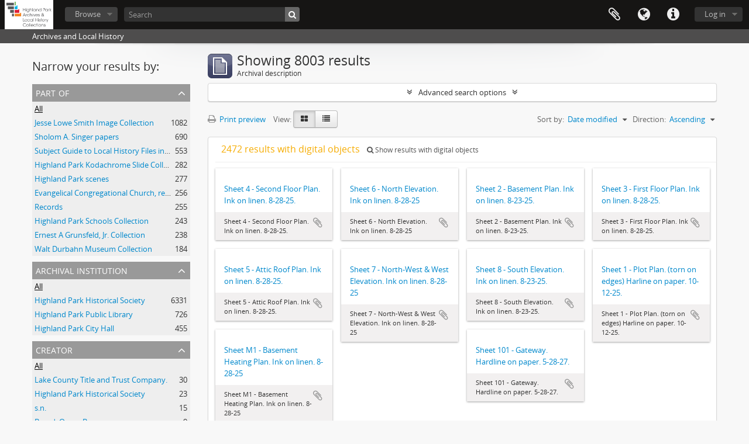

--- FILE ---
content_type: text/html; charset=utf-8
request_url: http://highlandparkhistory.libraryhost.com/index.php/informationobject/browse?sortDir=asc&sort=lastUpdated&view=card&topLod=0
body_size: 8516
content:
<!DOCTYPE html>
<html lang="en" dir="ltr">
  <head>
    <meta http-equiv="Content-Type" content="text/html; charset=utf-8" />
<meta http-equiv="X-Ua-Compatible" content="IE=edge,chrome=1" />
    <meta name="title" content="Highland Park History" />
<meta name="description" content="Archives and Local History" />
<meta name="viewport" content="initial-scale=1.0, user-scalable=no" />
    <title>Highland Park History</title>
    <link rel="shortcut icon" href="/favicon.ico"/>
    <link href="/plugins/sfDrupalPlugin/vendor/drupal/misc/ui/ui.all.css" media="screen" rel="stylesheet" type="text/css" />
<link media="all" href="/plugins/arDominionPlugin/css/main.css" rel="stylesheet" type="text/css" />
<link media="all" href="/plugins/arCustomThemePlugin/css/style.css" rel="stylesheet" type="text/css" />
            <script src="/vendor/jquery.js" type="text/javascript"></script>
<script src="/plugins/sfDrupalPlugin/vendor/drupal/misc/drupal.js" type="text/javascript"></script>
<script src="/vendor/yui/yahoo-dom-event/yahoo-dom-event.js" type="text/javascript"></script>
<script src="/vendor/yui/element/element-min.js" type="text/javascript"></script>
<script src="/vendor/yui/button/button-min.js" type="text/javascript"></script>
<script src="/vendor/yui/container/container_core-min.js" type="text/javascript"></script>
<script src="/vendor/yui/menu/menu-min.js" type="text/javascript"></script>
<script src="/vendor/modernizr.js" type="text/javascript"></script>
<script src="/vendor/jquery-ui.js" type="text/javascript"></script>
<script src="/vendor/jquery.ui.resizable.min.js" type="text/javascript"></script>
<script src="/vendor/jquery.expander.js" type="text/javascript"></script>
<script src="/vendor/jquery.masonry.js" type="text/javascript"></script>
<script src="/vendor/jquery.imagesloaded.js" type="text/javascript"></script>
<script src="/vendor/bootstrap/js/bootstrap.js" type="text/javascript"></script>
<script src="/vendor/URI.js" type="text/javascript"></script>
<script src="/vendor/meetselva/attrchange.js" type="text/javascript"></script>
<script src="/js/qubit.js" type="text/javascript"></script>
<script src="/js/treeView.js" type="text/javascript"></script>
<script src="/js/clipboard.js" type="text/javascript"></script>
<script src="/plugins/sfDrupalPlugin/vendor/drupal/misc/jquery.once.js" type="text/javascript"></script>
<script src="/plugins/sfDrupalPlugin/vendor/drupal/misc/ui/ui.datepicker.js" type="text/javascript"></script>
<script src="/vendor/yui/connection/connection-min.js" type="text/javascript"></script>
<script src="/vendor/yui/datasource/datasource-min.js" type="text/javascript"></script>
<script src="/vendor/yui/autocomplete/autocomplete-min.js" type="text/javascript"></script>
<script src="/js/autocomplete.js" type="text/javascript"></script>
<script src="/js/dominion.js" type="text/javascript"></script>
  <script type="text/javascript">
//<![CDATA[
jQuery.extend(Qubit, {"relativeUrlRoot":""});
//]]>
</script></head>
  <body class="yui-skin-sam informationobject browse">

    


<header id="top-bar">

      <a id="logo" rel="home" href="/index.php/" title=""><img alt="AtoM" src="/images/logo.png" /></a>  
  
  <nav>

    
  <div id="user-menu">
    <button class="top-item top-dropdown" data-toggle="dropdown" data-target="#"
      aria-expanded="false">
        Log in    </button>

    <div class="top-dropdown-container">

      <div class="top-dropdown-arrow">
        <div class="arrow"></div>
      </div>

      <div class="top-dropdown-header">
        <h2>Have an account?</h2>
      </div>

      <div class="top-dropdown-body">

        <form action="/index.php/user/login" method="post">
          <input type="hidden" name="next" value="http://highlandparkhistory.libraryhost.com/index.php/informationobject/browse?sortDir=asc&amp;sort=lastUpdated&amp;view=card&amp;topLod=0" id="next" />
          <div class="form-item form-item-email">
  <label for="email">Email <span class="form-required" title="This field is required.">*</span></label>
  <input type="text" name="email" id="email" />
  
</div>

          <div class="form-item form-item-password">
  <label for="password">Password <span class="form-required" title="This field is required.">*</span></label>
  <input type="password" name="password" autocomplete="off" id="password" />
  
</div>

          <button type="submit">Log in</button>

        </form>

      </div>

      <div class="top-dropdown-bottom"></div>

    </div>
  </div>


    <div id="quick-links-menu" data-toggle="tooltip" data-title="Quick links">

  <button class="top-item" data-toggle="dropdown" data-target="#" aria-expanded="false">Quick links</button>

  <div class="top-dropdown-container">

    <div class="top-dropdown-arrow">
      <div class="arrow"></div>
    </div>

    <div class="top-dropdown-header">
      <h2>Quick links</h2>
    </div>

    <div class="top-dropdown-body">
      <ul>
                              <li><a href="http://www.highlandparkhistory.com" title="www.highlandparkhistory.com">www.highlandparkhistory.com</a></li>
                                        <li><a href="/index.php/" title="Home">Home</a></li>
                                        <li><a href="/index.php/about" title="About">About</a></li>
                                        <li><a href="http://ica-atom.org/doc/index.php?title=User_manual" title="Help">Help</a></li>
                                                                                              <li><a href="/index.php/privacy" title="Privacy Policy">Privacy Policy</a></li>
                        </ul>
    </div>

    <div class="top-dropdown-bottom"></div>

  </div>

</div>

          <div id="language-menu" data-toggle="tooltip" data-title="Language">

  <button class="top-item" data-toggle="dropdown" data-target="#" aria-expanded="false">Language</button>

  <div class="top-dropdown-container">

    <div class="top-dropdown-arrow">
      <div class="arrow"></div>
    </div>

    <div class="top-dropdown-header">
      <h2>Language</h2>
    </div>

    <div class="top-dropdown-body">
      <ul>
                  <li class="active">
            <a href="/index.php/informationobject/browse?sf_culture=en&amp;sortDir=asc&amp;sort=lastUpdated&amp;view=card&amp;topLod=0" title="English">English</a>          </li>
              </ul>
    </div>

    <div class="top-dropdown-bottom"></div>

  </div>

</div>
    
    <div id="clipboard-menu" data-toggle="tooltip" data-title="Clipboard" data-clipboard-status-url="/index.php/user/clipboardStatus" data-alert-message="Note: clipboard items unclipped in this page will be removed from the clipboard when the page is refreshed. You can re-select them now, or reload the page to remove them completely. Using the sort or print preview buttons will also cause a page reload - so anything currently deselected will be lost!">

  <button class="top-item" data-toggle="dropdown" data-target="#" aria-expanded="false">
    Clipboard  </button>

  <div class="top-dropdown-container">

    <div class="top-dropdown-arrow">
      <div class="arrow"></div>
    </div>

    <div class="top-dropdown-header">
      <h2>Clipboard</h2>
      <span id="count-block" data-information-object-label="Archival description" data-actor-object-label="Authority record" data-repository-object-label="Archival institution"></span>
    </div>

    <div class="top-dropdown-body">
      <ul>
        <li class="leaf" id="node_clearClipboard"><a href="/index.php/user/clipboardClear" title="Clear all selections">Clear all selections</a></li><li class="leaf" id="node_goToClipboard"><a href="/index.php/user/clipboard" title="Go to clipboard">Go to clipboard</a></li><li class="leaf" id="node_loadClipboard"><a href="/index.php/user/clipboardLoad" title="Load clipboard">Load clipboard</a></li><li class="leaf" id="node_saveClipboard"><a href="/index.php/user/clipboardSave" title="Save clipboard">Save clipboard</a></li>      </ul>
    </div>

    <div class="top-dropdown-bottom"></div>

  </div>

</div>

    
  </nav>

  <div id="search-bar">

    <div id="browse-menu">

  <button class="top-item top-dropdown" data-toggle="dropdown" data-target="#" aria-expanded="false">Browse</button>

  <div class="top-dropdown-container top-dropdown-container-right">

    <div class="top-dropdown-arrow">
      <div class="arrow"></div>
    </div>

    <div class="top-dropdown-header">
      <h2>Browse</h2>
    </div>

    <div class="top-dropdown-body">
      <ul>
        <li class="active leaf" id="node_browseInformationObjects"><a href="/index.php/informationobject/browse" title="Archival Descriptions">Archival Descriptions</a></li><li class="leaf" id="node_browseActors"><a href="/index.php/actor/browse" title="Names">Names</a></li><li class="leaf" id="node_browseSubjects"><a href="/index.php/taxonomy/index/id/35" title="Subjects">Subjects</a></li><li class="leaf" id="node_browseDigitalObjects"><a href="/index.php/informationobject/browse?view=card&amp;onlyMedia=1&amp;topLod=0" title="Digital Objects">Digital Objects</a></li><li class="leaf" id="node_browseRepository"><a href="/index.php/repository/browse" title="Repository">Repository</a></li>      </ul>
    </div>

    <div class="top-dropdown-bottom"></div>

  </div>

</div>

    <div id="search-form-wrapper" role="search">

  <h2>Search</h2>

  <form action="/index.php/informationobject/browse" data-autocomplete="/index.php/search/autocomplete" autocomplete="off">

    <input type="hidden" name="topLod" value="0"/>
    <input type="hidden" name="sort" value="relevance"/>

          <input type="text" name="query" value="" placeholder="Search"/>
    
    <button><span>Search</span></button>

    <div id="search-realm" class="search-popover">

      
        <div>
          <label>
                          <input name="repos" type="radio" value checked="checked" data-placeholder="Search">
                        Global search          </label>
        </div>

        
        
      
      <div class="search-realm-advanced">
        <a href="/index.php/informationobject/browse?showAdvanced=1&topLod=0">
          Advanced search&nbsp;&raquo;
        </a>
      </div>

    </div>

  </form>

</div>

  </div>

  
</header>

  <div id="site-slogan">
    <div class="container">
      <div class="row">
        <div class="span12">
          <span>Archives and Local History</span>
        </div>
      </div>
    </div>
  </div>

    
    <div id="wrapper" class="container" role="main">

      
        
      <div class="row">

        <div class="span3">

          <div id="sidebar">

            
    <section id="facets">

      <div class="visible-phone facets-header">
        <a class="x-btn btn-wide">
          <i class="fa fa-filter"></i>
          Filters        </a>
      </div>

      <div class="content">

        
        <h2>Narrow your results by:</h2>

        
        
<section class="facet ">
  <div class="facet-header">
    <h3><a href="#" aria-expanded="">Part of</a></h3>
  </div>

  <div class="facet-body" id="#facet-collection">
    <ul>

      
              <li class="active">
          <a title="All" href="/index.php/informationobject/browse?sortDir=asc&amp;sort=lastUpdated&amp;view=card&amp;topLod=0">All</a>        </li>
      
              
        <li >
          <a title="Jesse Lowe Smith Image Collection" href="/index.php/informationobject/browse?collection=3063&amp;sortDir=asc&amp;sort=lastUpdated&amp;view=card&amp;topLod=0">Jesse Lowe Smith Image Collection<span>, 1082 results</span></a>          <span class="facet-count" aria-hidden="true">1082</span>
        </li>
              
        <li >
          <a title="Sholom A. Singer papers" href="/index.php/informationobject/browse?collection=38729&amp;sortDir=asc&amp;sort=lastUpdated&amp;view=card&amp;topLod=0">Sholom A. Singer papers<span>, 690 results</span></a>          <span class="facet-count" aria-hidden="true">690</span>
        </li>
              
        <li >
          <a title="Subject Guide to Local History Files in the Jesse Lowe Smith Historical Room" href="/index.php/informationobject/browse?collection=21646&amp;sortDir=asc&amp;sort=lastUpdated&amp;view=card&amp;topLod=0">Subject Guide to Local History Files in the Jesse Lowe Smith Historical Room<span>, 553 results</span></a>          <span class="facet-count" aria-hidden="true">553</span>
        </li>
              
        <li >
          <a title="Highland Park Kodachrome Slide Collection" href="/index.php/informationobject/browse?collection=2467&amp;sortDir=asc&amp;sort=lastUpdated&amp;view=card&amp;topLod=0">Highland Park Kodachrome Slide Collection<span>, 282 results</span></a>          <span class="facet-count" aria-hidden="true">282</span>
        </li>
              
        <li >
          <a title="Highland Park scenes" href="/index.php/informationobject/browse?collection=5679&amp;sortDir=asc&amp;sort=lastUpdated&amp;view=card&amp;topLod=0">Highland Park scenes<span>, 277 results</span></a>          <span class="facet-count" aria-hidden="true">277</span>
        </li>
              
        <li >
          <a title="Evangelical Congregational Church, records" href="/index.php/informationobject/browse?collection=37979&amp;sortDir=asc&amp;sort=lastUpdated&amp;view=card&amp;topLod=0">Evangelical Congregational Church, records<span>, 256 results</span></a>          <span class="facet-count" aria-hidden="true">256</span>
        </li>
              
        <li >
          <a title="Records" href="/index.php/informationobject/browse?collection=6845&amp;sortDir=asc&amp;sort=lastUpdated&amp;view=card&amp;topLod=0">Records<span>, 255 results</span></a>          <span class="facet-count" aria-hidden="true">255</span>
        </li>
              
        <li >
          <a title="Highland Park Schools Collection" href="/index.php/informationobject/browse?collection=9721&amp;sortDir=asc&amp;sort=lastUpdated&amp;view=card&amp;topLod=0">Highland Park Schools Collection<span>, 243 results</span></a>          <span class="facet-count" aria-hidden="true">243</span>
        </li>
              
        <li >
          <a title="Ernest A Grunsfeld, Jr. Collection" href="/index.php/informationobject/browse?collection=684&amp;sortDir=asc&amp;sort=lastUpdated&amp;view=card&amp;topLod=0">Ernest A Grunsfeld, Jr. Collection<span>, 238 results</span></a>          <span class="facet-count" aria-hidden="true">238</span>
        </li>
              
        <li >
          <a title="Walt Durbahn Museum Collection" href="/index.php/informationobject/browse?collection=22506&amp;sortDir=asc&amp;sort=lastUpdated&amp;view=card&amp;topLod=0">Walt Durbahn Museum Collection<span>, 184 results</span></a>          <span class="facet-count" aria-hidden="true">184</span>
        </li>
      
    </ul>
  </div>
</section>

                  
<section class="facet ">
  <div class="facet-header">
    <h3><a href="#" aria-expanded="">Archival institution</a></h3>
  </div>

  <div class="facet-body" id="#facet-repository">
    <ul>

      
              <li class="active">
          <a title="All" href="/index.php/informationobject/browse?sortDir=asc&amp;sort=lastUpdated&amp;view=card&amp;topLod=0">All</a>        </li>
      
              
        <li >
          <a title="Highland Park Historical Society" href="/index.php/informationobject/browse?repos=312&amp;sortDir=asc&amp;sort=lastUpdated&amp;view=card&amp;topLod=0">Highland Park Historical Society<span>, 6331 results</span></a>          <span class="facet-count" aria-hidden="true">6331</span>
        </li>
              
        <li >
          <a title="Highland Park Public Library" href="/index.php/informationobject/browse?repos=22538&amp;sortDir=asc&amp;sort=lastUpdated&amp;view=card&amp;topLod=0">Highland Park Public Library<span>, 726 results</span></a>          <span class="facet-count" aria-hidden="true">726</span>
        </li>
              
        <li >
          <a title="Highland Park City Hall" href="/index.php/informationobject/browse?repos=35093&amp;sortDir=asc&amp;sort=lastUpdated&amp;view=card&amp;topLod=0">Highland Park City Hall<span>, 455 results</span></a>          <span class="facet-count" aria-hidden="true">455</span>
        </li>
      
    </ul>
  </div>
</section>
        
        
<section class="facet ">
  <div class="facet-header">
    <h3><a href="#" aria-expanded="">Creator</a></h3>
  </div>

  <div class="facet-body" id="#facet-names">
    <ul>

      
              <li class="active">
          <a title="All" href="/index.php/informationobject/browse?sortDir=asc&amp;sort=lastUpdated&amp;view=card&amp;topLod=0">All</a>        </li>
      
              
        <li >
          <a title="Lake County Title and Trust Company." href="/index.php/informationobject/browse?creators=14147&amp;sortDir=asc&amp;sort=lastUpdated&amp;view=card&amp;topLod=0">Lake County Title and Trust Company.<span>, 30 results</span></a>          <span class="facet-count" aria-hidden="true">30</span>
        </li>
              
        <li >
          <a title="Highland Park Historical Society" href="/index.php/informationobject/browse?creators=312&amp;sortDir=asc&amp;sort=lastUpdated&amp;view=card&amp;topLod=0">Highland Park Historical Society<span>, 23 results</span></a>          <span class="facet-count" aria-hidden="true">23</span>
        </li>
              
        <li >
          <a title="s.n." href="/index.php/informationobject/browse?creators=6269&amp;sortDir=asc&amp;sort=lastUpdated&amp;view=card&amp;topLod=0">s.n.<span>, 15 results</span></a>          <span class="facet-count" aria-hidden="true">15</span>
        </li>
              
        <li >
          <a title="Brand, Orson B" href="/index.php/informationobject/browse?creators=1597&amp;sortDir=asc&amp;sort=lastUpdated&amp;view=card&amp;topLod=0">Brand, Orson B<span>, 9 results</span></a>          <span class="facet-count" aria-hidden="true">9</span>
        </li>
              
        <li >
          <a title="Arenberg, Henry X" href="/index.php/informationobject/browse?creators=9036&amp;sortDir=asc&amp;sort=lastUpdated&amp;view=card&amp;topLod=0">Arenberg, Henry X<span>, 9 results</span></a>          <span class="facet-count" aria-hidden="true">9</span>
        </li>
              
        <li >
          <a title="Smith, Jesse Lowe, Superintendent of Schools, Highland Park, Illinois" href="/index.php/informationobject/browse?creators=3056&amp;sortDir=asc&amp;sort=lastUpdated&amp;view=card&amp;topLod=0">Smith, Jesse Lowe, Superintendent of Schools, Highland Park, Illinois<span>, 6 results</span></a>          <span class="facet-count" aria-hidden="true">6</span>
        </li>
              
        <li >
          <a title="Highland Park Historical Society" href="/index.php/informationobject/browse?creators=8903&amp;sortDir=asc&amp;sort=lastUpdated&amp;view=card&amp;topLod=0">Highland Park Historical Society<span>, 6 results</span></a>          <span class="facet-count" aria-hidden="true">6</span>
        </li>
              
        <li >
          <a title="Nichols, Grace L." href="/index.php/informationobject/browse?creators=18699&amp;sortDir=asc&amp;sort=lastUpdated&amp;view=card&amp;topLod=0">Nichols, Grace L.<span>, 6 results</span></a>          <span class="facet-count" aria-hidden="true">6</span>
        </li>
              
        <li >
          <a title="Highland Park (Ill.). Engineering Dept.." href="/index.php/informationobject/browse?creators=3515&amp;sortDir=asc&amp;sort=lastUpdated&amp;view=card&amp;topLod=0">Highland Park (Ill.). Engineering Dept..<span>, 5 results</span></a>          <span class="facet-count" aria-hidden="true">5</span>
        </li>
              
        <li >
          <a title="Windes &amp; Marsh (Firm)." href="/index.php/informationobject/browse?creators=10598&amp;sortDir=asc&amp;sort=lastUpdated&amp;view=card&amp;topLod=0">Windes &amp; Marsh (Firm).<span>, 5 results</span></a>          <span class="facet-count" aria-hidden="true">5</span>
        </li>
      
    </ul>
  </div>
</section>

        
<section class="facet ">
  <div class="facet-header">
    <h3><a href="#" aria-expanded="">Name</a></h3>
  </div>

  <div class="facet-body" id="#facet-names">
    <ul>

      
              <li class="active">
          <a title="All" href="/index.php/informationobject/browse?sortDir=asc&amp;sort=lastUpdated&amp;view=card&amp;topLod=0">All</a>        </li>
      
              
        <li >
          <a title="Nichols Slides" href="/index.php/informationobject/browse?names=34358&amp;sortDir=asc&amp;sort=lastUpdated&amp;view=card&amp;topLod=0">Nichols Slides<span>, 7 results</span></a>          <span class="facet-count" aria-hidden="true">7</span>
        </li>
              
        <li >
          <a title="Elm Place School." href="/index.php/informationobject/browse?names=2771&amp;sortDir=asc&amp;sort=lastUpdated&amp;view=card&amp;topLod=0">Elm Place School.<span>, 5 results</span></a>          <span class="facet-count" aria-hidden="true">5</span>
        </li>
              
        <li >
          <a title="Highland Park High School (Ill.)" href="/index.php/informationobject/browse?names=1029&amp;sortDir=asc&amp;sort=lastUpdated&amp;view=card&amp;topLod=0">Highland Park High School (Ill.)<span>, 4 results</span></a>          <span class="facet-count" aria-hidden="true">4</span>
        </li>
              
        <li >
          <a title="Durbahn, Walter Edward" href="/index.php/informationobject/browse?names=627&amp;sortDir=asc&amp;sort=lastUpdated&amp;view=card&amp;topLod=0">Durbahn, Walter Edward<span>, 2 results</span></a>          <span class="facet-count" aria-hidden="true">2</span>
        </li>
              
        <li >
          <a title="General Federation of Women's Clubs." href="/index.php/informationobject/browse?names=933&amp;sortDir=asc&amp;sort=lastUpdated&amp;view=card&amp;topLod=0">General Federation of Women's Clubs.<span>, 2 results</span></a>          <span class="facet-count" aria-hidden="true">2</span>
        </li>
              
        <li >
          <a title="Illinois Federation of Women's Clubs." href="/index.php/informationobject/browse?names=935&amp;sortDir=asc&amp;sort=lastUpdated&amp;view=card&amp;topLod=0">Illinois Federation of Women's Clubs.<span>, 2 results</span></a>          <span class="facet-count" aria-hidden="true">2</span>
        </li>
              
        <li >
          <a title="Tenthouse Theater in the Round." href="/index.php/informationobject/browse?names=2415&amp;sortDir=asc&amp;sort=lastUpdated&amp;view=card&amp;topLod=0">Tenthouse Theater in the Round.<span>, 2 results</span></a>          <span class="facet-count" aria-hidden="true">2</span>
        </li>
              
        <li >
          <a title="Jones, Elizabeth Orton" href="/index.php/informationobject/browse?names=3311&amp;sortDir=asc&amp;sort=lastUpdated&amp;view=card&amp;topLod=0">Jones, Elizabeth Orton<span>, 2 results</span></a>          <span class="facet-count" aria-hidden="true">2</span>
        </li>
              
        <li >
          <a title="Highland Park, City of." href="/index.php/informationobject/browse?names=4203&amp;sortDir=asc&amp;sort=lastUpdated&amp;view=card&amp;topLod=0">Highland Park, City of.<span>, 2 results</span></a>          <span class="facet-count" aria-hidden="true">2</span>
        </li>
              
        <li >
          <a title="Highland Park High School (Ill.)." href="/index.php/informationobject/browse?names=4248&amp;sortDir=asc&amp;sort=lastUpdated&amp;view=card&amp;topLod=0">Highland Park High School (Ill.).<span>, 2 results</span></a>          <span class="facet-count" aria-hidden="true">2</span>
        </li>
      
    </ul>
  </div>
</section>

        
<section class="facet ">
  <div class="facet-header">
    <h3><a href="#" aria-expanded="">Place</a></h3>
  </div>

  <div class="facet-body" id="#facet-places">
    <ul>

      
              <li class="active">
          <a title="All" href="/index.php/informationobject/browse?sortDir=asc&amp;sort=lastUpdated&amp;view=card&amp;topLod=0">All</a>        </li>
      
              
        <li >
          <a title="Illinois--Lake County--Highland Park" href="/index.php/informationobject/browse?places=31145&amp;sortDir=asc&amp;sort=lastUpdated&amp;view=card&amp;topLod=0">Illinois--Lake County--Highland Park<span>, 77 results</span></a>          <span class="facet-count" aria-hidden="true">77</span>
        </li>
              
        <li >
          <a title="Illinois--Lake County--Highland Park" href="/index.php/informationobject/browse?places=25939&amp;sortDir=asc&amp;sort=lastUpdated&amp;view=card&amp;topLod=0">Illinois--Lake County--Highland Park<span>, 46 results</span></a>          <span class="facet-count" aria-hidden="true">46</span>
        </li>
              
        <li >
          <a title="India--Agra" href="/index.php/informationobject/browse?places=31182&amp;sortDir=asc&amp;sort=lastUpdated&amp;view=card&amp;topLod=0">India--Agra<span>, 25 results</span></a>          <span class="facet-count" aria-hidden="true">25</span>
        </li>
              
        <li >
          <a title="Montana--Glacier County--Glacier National Park." href="/index.php/informationobject/browse?places=31298&amp;sortDir=asc&amp;sort=lastUpdated&amp;view=card&amp;topLod=0">Montana--Glacier County--Glacier National Park.<span>, 23 results</span></a>          <span class="facet-count" aria-hidden="true">23</span>
        </li>
              
        <li >
          <a title="India." href="/index.php/informationobject/browse?places=31178&amp;sortDir=asc&amp;sort=lastUpdated&amp;view=card&amp;topLod=0">India.<span>, 21 results</span></a>          <span class="facet-count" aria-hidden="true">21</span>
        </li>
              
        <li >
          <a title="Virginia--Fairfax County--Mount Vernon" href="/index.php/informationobject/browse?places=28617&amp;sortDir=asc&amp;sort=lastUpdated&amp;view=card&amp;topLod=0">Virginia--Fairfax County--Mount Vernon<span>, 19 results</span></a>          <span class="facet-count" aria-hidden="true">19</span>
        </li>
              
        <li >
          <a title="Washington (D.C.)" href="/index.php/informationobject/browse?places=30722&amp;sortDir=asc&amp;sort=lastUpdated&amp;view=card&amp;topLod=0">Washington (D.C.)<span>, 17 results</span></a>          <span class="facet-count" aria-hidden="true">17</span>
        </li>
              
        <li >
          <a title="Highland Park (Ill.)" href="/index.php/informationobject/browse?places=9231&amp;sortDir=asc&amp;sort=lastUpdated&amp;view=card&amp;topLod=0">Highland Park (Ill.)<span>, 15 results</span></a>          <span class="facet-count" aria-hidden="true">15</span>
        </li>
              
        <li >
          <a title="Switzerland--Geneva" href="/index.php/informationobject/browse?places=31199&amp;sortDir=asc&amp;sort=lastUpdated&amp;view=card&amp;topLod=0">Switzerland--Geneva<span>, 15 results</span></a>          <span class="facet-count" aria-hidden="true">15</span>
        </li>
              
        <li >
          <a title="Illinois--Lake County" href="/index.php/informationobject/browse?places=27264&amp;sortDir=asc&amp;sort=lastUpdated&amp;view=card&amp;topLod=0">Illinois--Lake County<span>, 14 results</span></a>          <span class="facet-count" aria-hidden="true">14</span>
        </li>
      
    </ul>
  </div>
</section>

        
<section class="facet ">
  <div class="facet-header">
    <h3><a href="#" aria-expanded="">Subject</a></h3>
  </div>

  <div class="facet-body" id="#facet-subjects">
    <ul>

      
              <li class="active">
          <a title="All" href="/index.php/informationobject/browse?sortDir=asc&amp;sort=lastUpdated&amp;view=card&amp;topLod=0">All</a>        </li>
      
              
        <li >
          <a title="Photography of plants" href="/index.php/informationobject/browse?subjects=29787&amp;sortDir=asc&amp;sort=lastUpdated&amp;view=card&amp;topLod=0">Photography of plants<span>, 335 results</span></a>          <span class="facet-count" aria-hidden="true">335</span>
        </li>
              
        <li >
          <a title="Trees" href="/index.php/informationobject/browse?subjects=29881&amp;sortDir=asc&amp;sort=lastUpdated&amp;view=card&amp;topLod=0">Trees<span>, 63 results</span></a>          <span class="facet-count" aria-hidden="true">63</span>
        </li>
              
        <li >
          <a title="Monuments and memorials" href="/index.php/informationobject/browse?subjects=27896&amp;sortDir=asc&amp;sort=lastUpdated&amp;view=card&amp;topLod=0">Monuments and memorials<span>, 57 results</span></a>          <span class="facet-count" aria-hidden="true">57</span>
        </li>
              
        <li >
          <a title="Landscape Photography" href="/index.php/informationobject/browse?subjects=30764&amp;sortDir=asc&amp;sort=lastUpdated&amp;view=card&amp;topLod=0">Landscape Photography<span>, 53 results</span></a>          <span class="facet-count" aria-hidden="true">53</span>
        </li>
              
        <li >
          <a title="Fourth of July Celebrations" href="/index.php/informationobject/browse?subjects=26149&amp;sortDir=asc&amp;sort=lastUpdated&amp;view=card&amp;topLod=0">Fourth of July Celebrations<span>, 47 results</span></a>          <span class="facet-count" aria-hidden="true">47</span>
        </li>
              
        <li >
          <a title="Songs--texts" href="/index.php/informationobject/browse?subjects=30184&amp;sortDir=asc&amp;sort=lastUpdated&amp;view=card&amp;topLod=0">Songs--texts<span>, 40 results</span></a>          <span class="facet-count" aria-hidden="true">40</span>
        </li>
              
        <li >
          <a title="Central Business District--Illinois--Highland Park" href="/index.php/informationobject/browse?subjects=26238&amp;sortDir=asc&amp;sort=lastUpdated&amp;view=card&amp;topLod=0">Central Business District--Illinois--Highland Park<span>, 34 results</span></a>          <span class="facet-count" aria-hidden="true">34</span>
        </li>
              
        <li >
          <a title="Milkweed" href="/index.php/informationobject/browse?subjects=34409&amp;sortDir=asc&amp;sort=lastUpdated&amp;view=card&amp;topLod=0">Milkweed<span>, 31 results</span></a>          <span class="facet-count" aria-hidden="true">31</span>
        </li>
              
        <li >
          <a title="Araceae" href="/index.php/informationobject/browse?subjects=35121&amp;sortDir=asc&amp;sort=lastUpdated&amp;view=card&amp;topLod=0">Araceae<span>, 31 results</span></a>          <span class="facet-count" aria-hidden="true">31</span>
        </li>
              
        <li >
          <a title="Bas-reliefs" href="/index.php/informationobject/browse?subjects=29109&amp;sortDir=asc&amp;sort=lastUpdated&amp;view=card&amp;topLod=0">Bas-reliefs<span>, 25 results</span></a>          <span class="facet-count" aria-hidden="true">25</span>
        </li>
      
    </ul>
  </div>
</section>

        
<section class="facet ">
  <div class="facet-header">
    <h3><a href="#" aria-expanded="">Genre</a></h3>
  </div>

  <div class="facet-body" id="#facet-genres">
    <ul>

      
              <li class="active">
          <a title="All" href="/index.php/informationobject/browse?sortDir=asc&amp;sort=lastUpdated&amp;view=card&amp;topLod=0">All</a>        </li>
      
              
        <li >
          <a title="Photographs" href="/index.php/informationobject/browse?genres=24053&amp;sortDir=asc&amp;sort=lastUpdated&amp;view=card&amp;topLod=0">Photographs<span>, 2 results</span></a>          <span class="facet-count" aria-hidden="true">2</span>
        </li>
              
        <li >
          <a title="Posters" href="/index.php/informationobject/browse?genres=24058&amp;sortDir=asc&amp;sort=lastUpdated&amp;view=card&amp;topLod=0">Posters<span>, 1 results</span></a>          <span class="facet-count" aria-hidden="true">1</span>
        </li>
      
    </ul>
  </div>
</section>

        
<section class="facet ">
  <div class="facet-header">
    <h3><a href="#" aria-expanded="">Level of description</a></h3>
  </div>

  <div class="facet-body" id="#facet-levelOfDescription">
    <ul>

      
              <li class="active">
          <a title="All" href="/index.php/informationobject/browse?sortDir=asc&amp;sort=lastUpdated&amp;view=card&amp;topLod=0">All</a>        </li>
      
              
        <li >
          <a title="File" href="/index.php/informationobject/browse?levels=197&amp;sortDir=asc&amp;sort=lastUpdated&amp;view=card&amp;topLod=0">File<span>, 3859 results</span></a>          <span class="facet-count" aria-hidden="true">3859</span>
        </li>
              
        <li >
          <a title="Item" href="/index.php/informationobject/browse?levels=198&amp;sortDir=asc&amp;sort=lastUpdated&amp;view=card&amp;topLod=0">Item<span>, 3406 results</span></a>          <span class="facet-count" aria-hidden="true">3406</span>
        </li>
              
        <li >
          <a title="Series" href="/index.php/informationobject/browse?levels=195&amp;sortDir=asc&amp;sort=lastUpdated&amp;view=card&amp;topLod=0">Series<span>, 201 results</span></a>          <span class="facet-count" aria-hidden="true">201</span>
        </li>
              
        <li >
          <a title="Collection" href="/index.php/informationobject/browse?levels=194&amp;sortDir=asc&amp;sort=lastUpdated&amp;view=card&amp;topLod=0">Collection<span>, 194 results</span></a>          <span class="facet-count" aria-hidden="true">194</span>
        </li>
              
        <li >
          <a title="Other" href="/index.php/informationobject/browse?levels=6163&amp;sortDir=asc&amp;sort=lastUpdated&amp;view=card&amp;topLod=0">Other<span>, 85 results</span></a>          <span class="facet-count" aria-hidden="true">85</span>
        </li>
              
        <li >
          <a title="Subseries" href="/index.php/informationobject/browse?levels=196&amp;sortDir=asc&amp;sort=lastUpdated&amp;view=card&amp;topLod=0">Subseries<span>, 64 results</span></a>          <span class="facet-count" aria-hidden="true">64</span>
        </li>
              
        <li >
          <a title="Fonds" href="/index.php/informationobject/browse?levels=34964&amp;sortDir=asc&amp;sort=lastUpdated&amp;view=card&amp;topLod=0">Fonds<span>, 21 results</span></a>          <span class="facet-count" aria-hidden="true">21</span>
        </li>
              
        <li >
          <a title="Volume" href="/index.php/informationobject/browse?levels=6293&amp;sortDir=asc&amp;sort=lastUpdated&amp;view=card&amp;topLod=0">Volume<span>, 11 results</span></a>          <span class="facet-count" aria-hidden="true">11</span>
        </li>
              
        <li >
          <a title="recordgrp" href="/index.php/informationobject/browse?levels=1042&amp;sortDir=asc&amp;sort=lastUpdated&amp;view=card&amp;topLod=0">recordgrp<span>, 1 results</span></a>          <span class="facet-count" aria-hidden="true">1</span>
        </li>
      
    </ul>
  </div>
</section>

        
<section class="facet ">
  <div class="facet-header">
    <h3><a href="#" aria-expanded="">Media type</a></h3>
  </div>

  <div class="facet-body" id="#facet-mediaTypes">
    <ul>

      
              <li class="active">
          <a title="All" href="/index.php/informationobject/browse?sortDir=asc&amp;sort=lastUpdated&amp;view=card&amp;topLod=0">All</a>        </li>
      
              
        <li >
          <a title="Image" href="/index.php/informationobject/browse?mediatypes=136&amp;sortDir=asc&amp;sort=lastUpdated&amp;view=card&amp;topLod=0">Image<span>, 2464 results</span></a>          <span class="facet-count" aria-hidden="true">2464</span>
        </li>
              
        <li >
          <a title="Text" href="/index.php/informationobject/browse?mediatypes=137&amp;sortDir=asc&amp;sort=lastUpdated&amp;view=card&amp;topLod=0">Text<span>, 7 results</span></a>          <span class="facet-count" aria-hidden="true">7</span>
        </li>
              
        <li >
          <a title="Audio" href="/index.php/informationobject/browse?mediatypes=135&amp;sortDir=asc&amp;sort=lastUpdated&amp;view=card&amp;topLod=0">Audio<span>, 1 results</span></a>          <span class="facet-count" aria-hidden="true">1</span>
        </li>
      
    </ul>
  </div>
</section>

      </div>

    </section>

              <br>
            <br>
            <img src="/images/nhprc-logo.png">
          </div>

        </div>

        <div class="span9">

          <div id="main-column">

              
  <div class="multiline-header">
    <img alt="" src="/images/icons-large/icon-archival.png" />    <h1 aria-describedby="results-label">
              Showing 8003 results          </h1>
    <span class="sub" id="results-label">Archival description</span>
  </div>

            
  <section class="header-options">

    
                                  
  </section>


            
  <section class="advanced-search-section">

  <a href="#" class="advanced-search-toggle " aria-expanded="false">Advanced search options</a>

  <div class="advanced-search animateNicely" style="display: none;">

    <form name="advanced-search-form" method="get" action="/index.php/informationobject/browse">
              <input type="hidden" name="sort" value="lastUpdated"/>
              <input type="hidden" name="view" value="card"/>
      
      <p>Find results with:</p>

      <div class="criteria">

        
          
        
        
        <div class="criterion">

          <select class="boolean" name="so0">
            <option value="and">and</option>
            <option value="or">or</option>
            <option value="not">not</option>
          </select>

          <input class="query" type="text" placeholder="Search" name="sq0"/>

          <span>in</span>

          <select class="field" name="sf0">
            <option value="">Any field</option>
            <option value="title">Title</option>
                          <option value="archivalHistory">Archival history</option>
                        <option value="scopeAndContent">Scope and content</option>
            <option value="extentAndMedium">Extent and medium</option>
            <option value="subject">Subject access points</option>
            <option value="name">Name access points</option>
            <option value="place">Place access points</option>
            <option value="genre">Genre access points</option>
            <option value="identifier">Identifier</option>
            <option value="referenceCode">Reference code</option>
            <option value="digitalObjectTranscript">Digital object text</option>
            <option value="findingAidTranscript">Finding aid text</option>
            <option value="creator">Creator</option>
            <option value="allExceptFindingAidTranscript">Any field except finding aid text</option>
          </select>

          <a href="#" class="delete-criterion"><i class="fa fa-times"></i></a>

        </div>

        <div class="add-new-criteria">
          <div class="btn-group">
            <a class="btn dropdown-toggle" data-toggle="dropdown" href="#">
              Add new criteria<span class="caret"></span>
            </a>
            <ul class="dropdown-menu">
              <li><a href="#" id="add-criterion-and">And</a></li>
              <li><a href="#" id="add-criterion-or">Or</a></li>
              <li><a href="#" id="add-criterion-not">Not</a></li>
            </ul>
          </div>
        </div>

      </div>

      <p>Limit results to:</p>

      <div class="criteria">

                  <div class="filter-row">
            <div class="filter">
              <div class="form-item form-item-repos">
  <label for="repos">Repository</label>
  <select name="repos" id="repos">
<option value="" selected="selected"></option>
<option value="35093">Highland Park City Hall</option>
<option value="312">Highland Park Historical Society</option>
<option value="22538">Highland Park Public Library</option>
</select>
  
</div>
            </div>
          </div>
        
        <div class="filter-row">
          <div class="filter">
            <label for="collection">Top-level description</label>            <select name="collection" class="form-autocomplete" id="collection">

</select>            <input class="list" type="hidden" value="/index.php/informationobject/autocomplete?parent=1&filterDrafts=1"/>
          </div>
        </div>

      </div>

      <p>Filter results by:</p>

      <div class="criteria">

        <div class="filter-row triple">

          <div class="filter-left">
            <div class="form-item form-item-levels">
  <label for="levels">Level of description</label>
  <select name="levels" id="levels">
<option value="" selected="selected"></option>
<option value="194">Collection</option>
<option value="197">File</option>
<option value="34964">Fonds</option>
<option value="198">Item</option>
<option value="6163">Other</option>
<option value="1042">recordgrp</option>
<option value="195">Series</option>
<option value="193">Subfonds</option>
<option value="1046">subgrp</option>
<option value="196">Subseries</option>
<option value="6293">Volume</option>
</select>
  
</div>
          </div>

          <div class="filter-center">
            <div class="form-item form-item-onlyMedia">
  <label for="onlyMedia">Digital object available</label>
  <select name="onlyMedia" id="onlyMedia">
<option value="" selected="selected"></option>
<option value="1">Yes</option>
<option value="0">No</option>
</select>
  
</div>
          </div>

          <div class="filter-right">
            <div class="form-item form-item-findingAidStatus">
  <label for="findingAidStatus">Finding aid</label>
  <select name="findingAidStatus" id="findingAidStatus">
<option value="" selected="selected"></option>
<option value="yes">Yes</option>
<option value="no">No</option>
<option value="generated">Generated</option>
<option value="uploaded">Uploaded</option>
</select>
  
</div>
          </div>

        </div>

                
                  <div class="filter-row">

                          <div class="filter-left">
                <div class="form-item form-item-copyrightStatus">
  <label for="copyrightStatus">Copyright status</label>
  <select name="copyrightStatus" id="copyrightStatus">
<option value="" selected="selected"></option>
<option value="307">Public domain</option>
<option value="306">Under copyright</option>
<option value="308">Unknown</option>
</select>
  
</div>
              </div>
            
                          <div class="filter-right">
                <div class="form-item form-item-materialType">
  <label for="materialType">General material designation</label>
  <select name="materialType" id="materialType">
<option value="" selected="selected"></option>
<option value="232">Architectural drawing</option>
<option value="233">Cartographic material</option>
<option value="234">Graphic material</option>
<option value="235">Moving images</option>
<option value="236">Multiple media</option>
<option value="237">Object</option>
<option value="2337">Oil painting</option>
<option value="238">Philatelic record</option>
<option value="2183">Photographic prints--1890-1910</option>
<option value="239">Sound recording</option>
<option value="240">Technical drawing</option>
<option value="241">Textual record</option>
<option value="2184">Tintypes--1890-1910.</option>
</select>
  
</div>
              </div>
            
          </div>
        
        <div class="filter-row">

          <div class="lod-filter">
            <label>
              <input type="radio" name="topLod" value="1" >
              Top-level descriptions            </label>
            <label>
              <input type="radio" name="topLod" value="0" checked>
              All descriptions            </label>
          </div>

        </div>

      </div>

      <p>Filter by date range:</p>

      <div class="criteria">

        <div class="filter-row">

          <div class="start-date">
            <div class="form-item form-item-startDate">
  <label for="startDate">Start</label>
  <input placeholder="YYYY-MM-DD" type="text" name="startDate" id="startDate" />
  
</div>
          </div>

          <div class="end-date">
            <div class="form-item form-item-endDate">
  <label for="endDate">End</label>
  <input placeholder="YYYY-MM-DD" type="text" name="endDate" id="endDate" />
  
</div>
          </div>

          <div class="date-type">
            <label>
              <input type="radio" name="rangeType" value="inclusive" checked>
              Overlapping            </label>
            <label>
              <input type="radio" name="rangeType" value="exact" >
              Exact            </label>
          </div>

          <a href="#" class="date-range-help-icon" aria-expanded="false"><i class="fa fa-question-circle"></i></a>

        </div>

        <div class="alert alert-info date-range-help animateNicely">
          Use these options to specify how the date range returns results. "Exact" means that the start and end dates of descriptions returned must fall entirely within the date range entered. "Overlapping" means that any description whose start or end dates touch or overlap the target date range will be returned.        </div>

      </div>

      <section class="actions">
        <input type="submit" class="c-btn c-btn-submit" value="Search"/>
        <input type="button" class="reset c-btn c-btn-delete" value="Reset"/>
      </section>

    </form>

  </div>

</section>

  
    <section class="browse-options">
      <a  href="/index.php/informationobject/browse?sortDir=asc&sort=lastUpdated&view=card&topLod=0&media=print">
  <i class="fa fa-print"></i>
  Print preview</a>

      
      
      <span>
        <span class="view-header-label">View:</span>

<div class="btn-group">
  <a class="btn fa fa-th-large active" href="/index.php/informationobject/browse?view=card&amp;sortDir=asc&amp;sort=lastUpdated&amp;topLod=0" title=" "> </a>
  <a class="btn fa fa-list " href="/index.php/informationobject/browse?view=table&amp;sortDir=asc&amp;sort=lastUpdated&amp;topLod=0" title=" "> </a></div>
      </span>

      <div class="pickers">
        <div id="sort-header">
  <div class="sort-options">

    <label>Sort by:</label>

    <div class="dropdown">

      <div class="dropdown-selected">
                                  <span>Date modified</span>
                  
      </div>

      <ul class="dropdown-options">

        <span class="pointer"></span>

                  <li>
                        <a href="/index.php/informationobject/browse?sort=alphabetic&sortDir=asc&view=card&topLod=0" data-order="alphabetic">
              <span>Title</span>
            </a>
          </li>
                  <li>
                        <a href="/index.php/informationobject/browse?sort=relevance&sortDir=asc&view=card&topLod=0" data-order="relevance">
              <span>Relevance</span>
            </a>
          </li>
                  <li>
                        <a href="/index.php/informationobject/browse?sort=identifier&sortDir=asc&view=card&topLod=0" data-order="identifier">
              <span>Identifier</span>
            </a>
          </li>
                  <li>
                        <a href="/index.php/informationobject/browse?sort=referenceCode&sortDir=asc&view=card&topLod=0" data-order="referenceCode">
              <span>Reference code</span>
            </a>
          </li>
                  <li>
                        <a href="/index.php/informationobject/browse?sort=startDate&sortDir=asc&view=card&topLod=0" data-order="startDate">
              <span>Start date</span>
            </a>
          </li>
                  <li>
                        <a href="/index.php/informationobject/browse?sort=endDate&sortDir=asc&view=card&topLod=0" data-order="endDate">
              <span>End date</span>
            </a>
          </li>
              </ul>
    </div>
  </div>
</div>

<div id="sort-header">
  <div class="sort-options">

    <label>Direction:</label>

    <div class="dropdown">

      <div class="dropdown-selected">
                                  <span>Ascending</span>
                  
      </div>

      <ul class="dropdown-options">

        <span class="pointer"></span>

                  <li>
                        <a href="/index.php/informationobject/browse?sortDir=desc&sort=lastUpdated&view=card&topLod=0" data-order="desc">
              <span>Descending</span>
            </a>
          </li>
              </ul>
    </div>
  </div>
</div>
      </div>
    </section>

    <div id="content" class="browse-content">
              <div class="search-result media-summary">
          <p>
            2472 results with digital objects                                    <a href="/index.php/informationobject/browse?sortDir=asc&sort=lastUpdated&view=card&topLod=0&onlyMedia=1">
              <i class="fa fa-search"></i>
              Show results with digital objects            </a>
          </p>
        </div>
      
              
<section class="masonry browse-masonry">

          
          <div class="brick brick-only-text">
    
      <a href="/index.php/sheet-4-second-floor-plan-ink-on-linen-8-28-25">
        
          <h5>Sheet 4 - Second Floor Plan. Ink on linen. 8-28-25.</h5>

              </a>

      <div class="bottom">
        <button class="clipboard repository-or-digital-obj-browse"
  data-clipboard-url="/index.php/user/clipboardToggleSlug"
  data-clipboard-slug="sheet-4-second-floor-plan-ink-on-linen-8-28-25"
  data-toggle="tooltip"  data-title="Add to clipboard"
  data-alt-title="Remove from clipboard">
  Add to clipboard</button>
Sheet 4 - Second Floor Plan. Ink on linen. 8-28-25.      </div>
    </div>
          
          <div class="brick brick-only-text">
    
      <a href="/index.php/sheet-6-north-elevation-ink-on-linen-8-28-25">
        
          <h5>Sheet 6 - North Elevation. Ink on linen. 8-28-25</h5>

              </a>

      <div class="bottom">
        <button class="clipboard repository-or-digital-obj-browse"
  data-clipboard-url="/index.php/user/clipboardToggleSlug"
  data-clipboard-slug="sheet-6-north-elevation-ink-on-linen-8-28-25"
  data-toggle="tooltip"  data-title="Add to clipboard"
  data-alt-title="Remove from clipboard">
  Add to clipboard</button>
Sheet 6 - North Elevation. Ink on linen. 8-28-25      </div>
    </div>
          
          <div class="brick brick-only-text">
    
      <a href="/index.php/sheet-2-basement-plan-ink-on-linen-8-23-25">
        
          <h5>Sheet 2 - Basement Plan. Ink on linen. 8-23-25.</h5>

              </a>

      <div class="bottom">
        <button class="clipboard repository-or-digital-obj-browse"
  data-clipboard-url="/index.php/user/clipboardToggleSlug"
  data-clipboard-slug="sheet-2-basement-plan-ink-on-linen-8-23-25"
  data-toggle="tooltip"  data-title="Add to clipboard"
  data-alt-title="Remove from clipboard">
  Add to clipboard</button>
Sheet 2 - Basement Plan. Ink on linen. 8-23-25.      </div>
    </div>
          
          <div class="brick brick-only-text">
    
      <a href="/index.php/sheet-3-first-floor-plan-ink-on-linen-8-28-25">
        
          <h5>Sheet 3 - First Floor Plan. Ink on linen. 8-28-25.</h5>

              </a>

      <div class="bottom">
        <button class="clipboard repository-or-digital-obj-browse"
  data-clipboard-url="/index.php/user/clipboardToggleSlug"
  data-clipboard-slug="sheet-3-first-floor-plan-ink-on-linen-8-28-25"
  data-toggle="tooltip"  data-title="Add to clipboard"
  data-alt-title="Remove from clipboard">
  Add to clipboard</button>
Sheet 3 - First Floor Plan. Ink on linen. 8-28-25.      </div>
    </div>
          
          <div class="brick brick-only-text">
    
      <a href="/index.php/sheet-5-attic-roof-plan-ink-on-linen-8-28-25">
        
          <h5>Sheet 5 - Attic Roof Plan. Ink on linen. 8-28-25.</h5>

              </a>

      <div class="bottom">
        <button class="clipboard repository-or-digital-obj-browse"
  data-clipboard-url="/index.php/user/clipboardToggleSlug"
  data-clipboard-slug="sheet-5-attic-roof-plan-ink-on-linen-8-28-25"
  data-toggle="tooltip"  data-title="Add to clipboard"
  data-alt-title="Remove from clipboard">
  Add to clipboard</button>
Sheet 5 - Attic Roof Plan. Ink on linen. 8-28-25.      </div>
    </div>
          
          <div class="brick brick-only-text">
    
      <a href="/index.php/sheet-7-north-west-west-elevation-ink-on-linen-8-28-25">
        
          <h5>Sheet 7 - North-West &amp; West Elevation. Ink on linen. 8-28-25</h5>

              </a>

      <div class="bottom">
        <button class="clipboard repository-or-digital-obj-browse"
  data-clipboard-url="/index.php/user/clipboardToggleSlug"
  data-clipboard-slug="sheet-7-north-west-west-elevation-ink-on-linen-8-28-25"
  data-toggle="tooltip"  data-title="Add to clipboard"
  data-alt-title="Remove from clipboard">
  Add to clipboard</button>
Sheet 7 - North-West &amp; West Elevation. Ink on linen. 8-28-25      </div>
    </div>
          
          <div class="brick brick-only-text">
    
      <a href="/index.php/sheet-8-south-elevation-ink-on-linen-8-23-25">
        
          <h5>Sheet 8 - South Elevation. Ink on linen. 8-23-25.</h5>

              </a>

      <div class="bottom">
        <button class="clipboard repository-or-digital-obj-browse"
  data-clipboard-url="/index.php/user/clipboardToggleSlug"
  data-clipboard-slug="sheet-8-south-elevation-ink-on-linen-8-23-25"
  data-toggle="tooltip"  data-title="Add to clipboard"
  data-alt-title="Remove from clipboard">
  Add to clipboard</button>
Sheet 8 - South Elevation. Ink on linen. 8-23-25.      </div>
    </div>
          
          <div class="brick brick-only-text">
    
      <a href="/index.php/sheet-1-plot-plan-torn-on-edges-harline-on-paper-10-12-25">
        
          <h5>Sheet 1 - Plot Plan. (torn on edges) Harline on paper. 10-12-25.</h5>

              </a>

      <div class="bottom">
        <button class="clipboard repository-or-digital-obj-browse"
  data-clipboard-url="/index.php/user/clipboardToggleSlug"
  data-clipboard-slug="sheet-1-plot-plan-torn-on-edges-harline-on-paper-10-12-25"
  data-toggle="tooltip"  data-title="Add to clipboard"
  data-alt-title="Remove from clipboard">
  Add to clipboard</button>
Sheet 1 - Plot Plan. (torn on edges) Harline on paper. 10-12-25.      </div>
    </div>
          
          <div class="brick brick-only-text">
    
      <a href="/index.php/sheet-m1-basement-heating-plan-ink-on-linen-8-28-25">
        
          <h5>Sheet M1 - Basement Heating Plan. Ink on linen. 8-28-25</h5>

              </a>

      <div class="bottom">
        <button class="clipboard repository-or-digital-obj-browse"
  data-clipboard-url="/index.php/user/clipboardToggleSlug"
  data-clipboard-slug="sheet-m1-basement-heating-plan-ink-on-linen-8-28-25"
  data-toggle="tooltip"  data-title="Add to clipboard"
  data-alt-title="Remove from clipboard">
  Add to clipboard</button>
Sheet M1 - Basement Heating Plan. Ink on linen. 8-28-25      </div>
    </div>
          
          <div class="brick brick-only-text">
    
      <a href="/index.php/sheet-101-gateway-hardline-on-paper-5-28-27">
        
          <h5>Sheet 101 - Gateway. Hardline on paper. 5-28-27.</h5>

              </a>

      <div class="bottom">
        <button class="clipboard repository-or-digital-obj-browse"
  data-clipboard-url="/index.php/user/clipboardToggleSlug"
  data-clipboard-slug="sheet-101-gateway-hardline-on-paper-5-28-27"
  data-toggle="tooltip"  data-title="Add to clipboard"
  data-alt-title="Remove from clipboard">
  Add to clipboard</button>
Sheet 101 - Gateway. Hardline on paper. 5-28-27.      </div>
    </div>
  
</section>
          </div>

  

                
  <section>

    <div class="result-count">
              Results 1 to 10 of 8003          </div>

    <div class="visible-phone">
      <div class="pager">
        <ul>

          
                      <li class="next">
              <a href="/index.php/informationobject/browse?page=2&amp;sortDir=asc&amp;sort=lastUpdated&amp;view=card&amp;topLod=0" title="Next &raquo;">Next &raquo;</a>            </li>
          
        </ul>
      </div>
    </div>

    <div class="hidden-phone">
      <div class="pagination pagination-centered">
        <ul>

          
          
          
            
                              <li class="active"><span>1</span></li>
              
                              
            
                          <li><a title="Go to page 2" href="/index.php/informationobject/browse?page=2&amp;sortDir=asc&amp;sort=lastUpdated&amp;view=card&amp;topLod=0">2</a></li>
            
          
            
                          <li><a title="Go to page 3" href="/index.php/informationobject/browse?page=3&amp;sortDir=asc&amp;sort=lastUpdated&amp;view=card&amp;topLod=0">3</a></li>
            
          
            
                          <li><a title="Go to page 4" href="/index.php/informationobject/browse?page=4&amp;sortDir=asc&amp;sort=lastUpdated&amp;view=card&amp;topLod=0">4</a></li>
            
          
            
                          <li><a title="Go to page 5" href="/index.php/informationobject/browse?page=5&amp;sortDir=asc&amp;sort=lastUpdated&amp;view=card&amp;topLod=0">5</a></li>
            
          
            
                          <li><a title="Go to page 6" href="/index.php/informationobject/browse?page=6&amp;sortDir=asc&amp;sort=lastUpdated&amp;view=card&amp;topLod=0">6</a></li>
            
          
            
                          <li><a title="Go to page 7" href="/index.php/informationobject/browse?page=7&amp;sortDir=asc&amp;sort=lastUpdated&amp;view=card&amp;topLod=0">7</a></li>
            
          
                      <li class="dots"><span>...</span></li>
            <li class="last">
              <a href="/index.php/informationobject/browse?page=801&amp;sortDir=asc&amp;sort=lastUpdated&amp;view=card&amp;topLod=0" title="801">801</a>            </li>
          
                      <li class="next">
              <a href="/index.php/informationobject/browse?page=2&amp;sortDir=asc&amp;sort=lastUpdated&amp;view=card&amp;topLod=0" title="Next &raquo;">Next &raquo;</a>            </li>
          
        </ul>
      </div>
    </div>

  </section>

  
          </div>

        </div>

      </div>

    </div>

    
    <footer>

  
  
  <div id="print-date">
    Printed: 2025-11-04  </div>

</footer>

  <script>
    window.ga=window.ga||function(){(ga.q=ga.q||[]).push(arguments)};ga.l=+new Date;
    ga('create', 'UA-80981294-1', 'auto');
        ga('send', 'pageview');
  </script>
  <script async src='https://www.google-analytics.com/analytics.js'></script>

  </body>
</html>
<script async src="https://www.googletagmanager.com/gtag/js?id=G-12VRRV62PE"></script>
<script>
  window.dataLayer = window.dataLayer || [];
  function gtag(){dataLayer.push(arguments);}
  gtag('js', new Date());
  gtag('config', 'G-12VRRV62PE');
</script>
